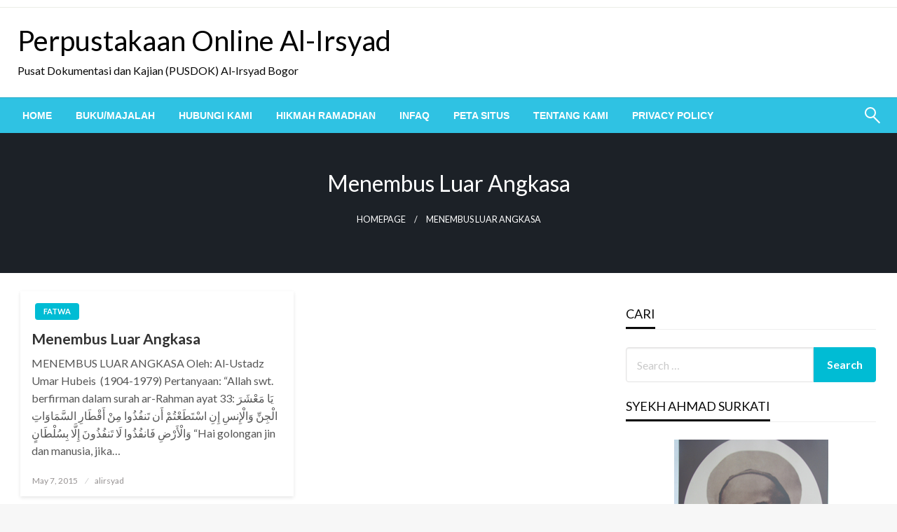

--- FILE ---
content_type: text/html; charset=UTF-8
request_url: https://al-irsyad.com/tag/menembus-luar-angkasa/
body_size: 14568
content:

<!DOCTYPE html>
<html dir="ltr" lang="en-US" prefix="og: https://ogp.me/ns#">

<head>
	<meta http-equiv="Content-Type" content="text/html; charset=UTF-8" />
	<meta name="viewport" content="width=device-width, initial-scale=1.0">
			<style>img:is([sizes="auto" i], [sizes^="auto," i]) { contain-intrinsic-size: 3000px 1500px }</style>
	
		<!-- All in One SEO 4.8.7 - aioseo.com -->
	<meta name="robots" content="max-image-preview:large" />
	<meta name="keywords" content="menembus luar angkasa,islam dan luar angkasa,ustadz umar hubeis,konsep islam luar angkasa" />
	<link rel="canonical" href="https://al-irsyad.com/tag/menembus-luar-angkasa/" />
	<meta name="generator" content="All in One SEO (AIOSEO) 4.8.7" />
		<script type="application/ld+json" class="aioseo-schema">
			{"@context":"https:\/\/schema.org","@graph":[{"@type":"BreadcrumbList","@id":"https:\/\/al-irsyad.com\/tag\/menembus-luar-angkasa\/#breadcrumblist","itemListElement":[{"@type":"ListItem","@id":"https:\/\/al-irsyad.com#listItem","position":1,"name":"Home","item":"https:\/\/al-irsyad.com","nextItem":{"@type":"ListItem","@id":"https:\/\/al-irsyad.com\/tag\/menembus-luar-angkasa\/#listItem","name":"menembus luar angkasa"}},{"@type":"ListItem","@id":"https:\/\/al-irsyad.com\/tag\/menembus-luar-angkasa\/#listItem","position":2,"name":"menembus luar angkasa","previousItem":{"@type":"ListItem","@id":"https:\/\/al-irsyad.com#listItem","name":"Home"}}]},{"@type":"CollectionPage","@id":"https:\/\/al-irsyad.com\/tag\/menembus-luar-angkasa\/#collectionpage","url":"https:\/\/al-irsyad.com\/tag\/menembus-luar-angkasa\/","name":"menembus luar angkasa | Perpustakaan Online Al-Irsyad","inLanguage":"en-US","isPartOf":{"@id":"https:\/\/al-irsyad.com\/#website"},"breadcrumb":{"@id":"https:\/\/al-irsyad.com\/tag\/menembus-luar-angkasa\/#breadcrumblist"}},{"@type":"Organization","@id":"https:\/\/al-irsyad.com\/#organization","name":"Perpustakaan Online Al-Irsyad","description":"Pusat Dokumentasi dan Kajian (PUSDOK) Al-Irsyad Bogor","url":"https:\/\/al-irsyad.com\/"},{"@type":"WebSite","@id":"https:\/\/al-irsyad.com\/#website","url":"https:\/\/al-irsyad.com\/","name":"Perpustakaan Online Al-Irsyad","description":"Pusat Dokumentasi dan Kajian (PUSDOK) Al-Irsyad Bogor","inLanguage":"en-US","publisher":{"@id":"https:\/\/al-irsyad.com\/#organization"}}]}
		</script>
		<!-- All in One SEO -->


	<!-- This site is optimized with the Yoast SEO plugin v25.8 - https://yoast.com/wordpress/plugins/seo/ -->
	<title>menembus luar angkasa | Perpustakaan Online Al-Irsyad</title>
	<link rel="canonical" href="https://al-irsyad.com/tag/menembus-luar-angkasa/" />
	<meta property="og:locale" content="en_US" />
	<meta property="og:type" content="article" />
	<meta property="og:title" content="menembus luar angkasa Archives - Perpustakaan Online Al-Irsyad" />
	<meta property="og:url" content="https://al-irsyad.com/tag/menembus-luar-angkasa/" />
	<meta property="og:site_name" content="Perpustakaan Online Al-Irsyad" />
	<meta name="twitter:card" content="summary_large_image" />
	<script type="application/ld+json" class="yoast-schema-graph">{"@context":"https://schema.org","@graph":[{"@type":"CollectionPage","@id":"https://al-irsyad.com/tag/menembus-luar-angkasa/","url":"https://al-irsyad.com/tag/menembus-luar-angkasa/","name":"menembus luar angkasa Archives - Perpustakaan Online Al-Irsyad","isPartOf":{"@id":"https://al-irsyad.com/#website"},"breadcrumb":{"@id":"https://al-irsyad.com/tag/menembus-luar-angkasa/#breadcrumb"},"inLanguage":"en-US"},{"@type":"BreadcrumbList","@id":"https://al-irsyad.com/tag/menembus-luar-angkasa/#breadcrumb","itemListElement":[{"@type":"ListItem","position":1,"name":"Home","item":"https://al-irsyad.com/"},{"@type":"ListItem","position":2,"name":"menembus luar angkasa"}]},{"@type":"WebSite","@id":"https://al-irsyad.com/#website","url":"https://al-irsyad.com/","name":"Perpustakaan Online Al-Irsyad","description":"Pusat Dokumentasi dan Kajian (PUSDOK) Al-Irsyad Bogor","potentialAction":[{"@type":"SearchAction","target":{"@type":"EntryPoint","urlTemplate":"https://al-irsyad.com/?s={search_term_string}"},"query-input":{"@type":"PropertyValueSpecification","valueRequired":true,"valueName":"search_term_string"}}],"inLanguage":"en-US"}]}</script>
	<!-- / Yoast SEO plugin. -->


<link rel='dns-prefetch' href='//fonts.googleapis.com' />
<link rel="alternate" type="application/rss+xml" title="Perpustakaan Online Al-Irsyad &raquo; Feed" href="https://al-irsyad.com/feed/" />
<link rel="alternate" type="application/rss+xml" title="Perpustakaan Online Al-Irsyad &raquo; Comments Feed" href="https://al-irsyad.com/comments/feed/" />
<link rel="alternate" type="application/rss+xml" title="Perpustakaan Online Al-Irsyad &raquo; menembus luar angkasa Tag Feed" href="https://al-irsyad.com/tag/menembus-luar-angkasa/feed/" />
<script type="text/javascript">
/* <![CDATA[ */
window._wpemojiSettings = {"baseUrl":"https:\/\/s.w.org\/images\/core\/emoji\/16.0.1\/72x72\/","ext":".png","svgUrl":"https:\/\/s.w.org\/images\/core\/emoji\/16.0.1\/svg\/","svgExt":".svg","source":{"concatemoji":"https:\/\/al-irsyad.com\/wp-includes\/js\/wp-emoji-release.min.js?ver=6.8.3"}};
/*! This file is auto-generated */
!function(s,n){var o,i,e;function c(e){try{var t={supportTests:e,timestamp:(new Date).valueOf()};sessionStorage.setItem(o,JSON.stringify(t))}catch(e){}}function p(e,t,n){e.clearRect(0,0,e.canvas.width,e.canvas.height),e.fillText(t,0,0);var t=new Uint32Array(e.getImageData(0,0,e.canvas.width,e.canvas.height).data),a=(e.clearRect(0,0,e.canvas.width,e.canvas.height),e.fillText(n,0,0),new Uint32Array(e.getImageData(0,0,e.canvas.width,e.canvas.height).data));return t.every(function(e,t){return e===a[t]})}function u(e,t){e.clearRect(0,0,e.canvas.width,e.canvas.height),e.fillText(t,0,0);for(var n=e.getImageData(16,16,1,1),a=0;a<n.data.length;a++)if(0!==n.data[a])return!1;return!0}function f(e,t,n,a){switch(t){case"flag":return n(e,"\ud83c\udff3\ufe0f\u200d\u26a7\ufe0f","\ud83c\udff3\ufe0f\u200b\u26a7\ufe0f")?!1:!n(e,"\ud83c\udde8\ud83c\uddf6","\ud83c\udde8\u200b\ud83c\uddf6")&&!n(e,"\ud83c\udff4\udb40\udc67\udb40\udc62\udb40\udc65\udb40\udc6e\udb40\udc67\udb40\udc7f","\ud83c\udff4\u200b\udb40\udc67\u200b\udb40\udc62\u200b\udb40\udc65\u200b\udb40\udc6e\u200b\udb40\udc67\u200b\udb40\udc7f");case"emoji":return!a(e,"\ud83e\udedf")}return!1}function g(e,t,n,a){var r="undefined"!=typeof WorkerGlobalScope&&self instanceof WorkerGlobalScope?new OffscreenCanvas(300,150):s.createElement("canvas"),o=r.getContext("2d",{willReadFrequently:!0}),i=(o.textBaseline="top",o.font="600 32px Arial",{});return e.forEach(function(e){i[e]=t(o,e,n,a)}),i}function t(e){var t=s.createElement("script");t.src=e,t.defer=!0,s.head.appendChild(t)}"undefined"!=typeof Promise&&(o="wpEmojiSettingsSupports",i=["flag","emoji"],n.supports={everything:!0,everythingExceptFlag:!0},e=new Promise(function(e){s.addEventListener("DOMContentLoaded",e,{once:!0})}),new Promise(function(t){var n=function(){try{var e=JSON.parse(sessionStorage.getItem(o));if("object"==typeof e&&"number"==typeof e.timestamp&&(new Date).valueOf()<e.timestamp+604800&&"object"==typeof e.supportTests)return e.supportTests}catch(e){}return null}();if(!n){if("undefined"!=typeof Worker&&"undefined"!=typeof OffscreenCanvas&&"undefined"!=typeof URL&&URL.createObjectURL&&"undefined"!=typeof Blob)try{var e="postMessage("+g.toString()+"("+[JSON.stringify(i),f.toString(),p.toString(),u.toString()].join(",")+"));",a=new Blob([e],{type:"text/javascript"}),r=new Worker(URL.createObjectURL(a),{name:"wpTestEmojiSupports"});return void(r.onmessage=function(e){c(n=e.data),r.terminate(),t(n)})}catch(e){}c(n=g(i,f,p,u))}t(n)}).then(function(e){for(var t in e)n.supports[t]=e[t],n.supports.everything=n.supports.everything&&n.supports[t],"flag"!==t&&(n.supports.everythingExceptFlag=n.supports.everythingExceptFlag&&n.supports[t]);n.supports.everythingExceptFlag=n.supports.everythingExceptFlag&&!n.supports.flag,n.DOMReady=!1,n.readyCallback=function(){n.DOMReady=!0}}).then(function(){return e}).then(function(){var e;n.supports.everything||(n.readyCallback(),(e=n.source||{}).concatemoji?t(e.concatemoji):e.wpemoji&&e.twemoji&&(t(e.twemoji),t(e.wpemoji)))}))}((window,document),window._wpemojiSettings);
/* ]]> */
</script>

<style id='wp-emoji-styles-inline-css' type='text/css'>

	img.wp-smiley, img.emoji {
		display: inline !important;
		border: none !important;
		box-shadow: none !important;
		height: 1em !important;
		width: 1em !important;
		margin: 0 0.07em !important;
		vertical-align: -0.1em !important;
		background: none !important;
		padding: 0 !important;
	}
</style>
<link rel='stylesheet' id='wp-block-library-css' href='https://al-irsyad.com/wp-includes/css/dist/block-library/style.min.css?ver=6.8.3' type='text/css' media='all' />
<style id='wp-block-library-theme-inline-css' type='text/css'>
.wp-block-audio :where(figcaption){color:#555;font-size:13px;text-align:center}.is-dark-theme .wp-block-audio :where(figcaption){color:#ffffffa6}.wp-block-audio{margin:0 0 1em}.wp-block-code{border:1px solid #ccc;border-radius:4px;font-family:Menlo,Consolas,monaco,monospace;padding:.8em 1em}.wp-block-embed :where(figcaption){color:#555;font-size:13px;text-align:center}.is-dark-theme .wp-block-embed :where(figcaption){color:#ffffffa6}.wp-block-embed{margin:0 0 1em}.blocks-gallery-caption{color:#555;font-size:13px;text-align:center}.is-dark-theme .blocks-gallery-caption{color:#ffffffa6}:root :where(.wp-block-image figcaption){color:#555;font-size:13px;text-align:center}.is-dark-theme :root :where(.wp-block-image figcaption){color:#ffffffa6}.wp-block-image{margin:0 0 1em}.wp-block-pullquote{border-bottom:4px solid;border-top:4px solid;color:currentColor;margin-bottom:1.75em}.wp-block-pullquote cite,.wp-block-pullquote footer,.wp-block-pullquote__citation{color:currentColor;font-size:.8125em;font-style:normal;text-transform:uppercase}.wp-block-quote{border-left:.25em solid;margin:0 0 1.75em;padding-left:1em}.wp-block-quote cite,.wp-block-quote footer{color:currentColor;font-size:.8125em;font-style:normal;position:relative}.wp-block-quote:where(.has-text-align-right){border-left:none;border-right:.25em solid;padding-left:0;padding-right:1em}.wp-block-quote:where(.has-text-align-center){border:none;padding-left:0}.wp-block-quote.is-large,.wp-block-quote.is-style-large,.wp-block-quote:where(.is-style-plain){border:none}.wp-block-search .wp-block-search__label{font-weight:700}.wp-block-search__button{border:1px solid #ccc;padding:.375em .625em}:where(.wp-block-group.has-background){padding:1.25em 2.375em}.wp-block-separator.has-css-opacity{opacity:.4}.wp-block-separator{border:none;border-bottom:2px solid;margin-left:auto;margin-right:auto}.wp-block-separator.has-alpha-channel-opacity{opacity:1}.wp-block-separator:not(.is-style-wide):not(.is-style-dots){width:100px}.wp-block-separator.has-background:not(.is-style-dots){border-bottom:none;height:1px}.wp-block-separator.has-background:not(.is-style-wide):not(.is-style-dots){height:2px}.wp-block-table{margin:0 0 1em}.wp-block-table td,.wp-block-table th{word-break:normal}.wp-block-table :where(figcaption){color:#555;font-size:13px;text-align:center}.is-dark-theme .wp-block-table :where(figcaption){color:#ffffffa6}.wp-block-video :where(figcaption){color:#555;font-size:13px;text-align:center}.is-dark-theme .wp-block-video :where(figcaption){color:#ffffffa6}.wp-block-video{margin:0 0 1em}:root :where(.wp-block-template-part.has-background){margin-bottom:0;margin-top:0;padding:1.25em 2.375em}
</style>
<style id='classic-theme-styles-inline-css' type='text/css'>
/*! This file is auto-generated */
.wp-block-button__link{color:#fff;background-color:#32373c;border-radius:9999px;box-shadow:none;text-decoration:none;padding:calc(.667em + 2px) calc(1.333em + 2px);font-size:1.125em}.wp-block-file__button{background:#32373c;color:#fff;text-decoration:none}
</style>
<style id='global-styles-inline-css' type='text/css'>
:root{--wp--preset--aspect-ratio--square: 1;--wp--preset--aspect-ratio--4-3: 4/3;--wp--preset--aspect-ratio--3-4: 3/4;--wp--preset--aspect-ratio--3-2: 3/2;--wp--preset--aspect-ratio--2-3: 2/3;--wp--preset--aspect-ratio--16-9: 16/9;--wp--preset--aspect-ratio--9-16: 9/16;--wp--preset--color--black: #000000;--wp--preset--color--cyan-bluish-gray: #abb8c3;--wp--preset--color--white: #ffffff;--wp--preset--color--pale-pink: #f78da7;--wp--preset--color--vivid-red: #cf2e2e;--wp--preset--color--luminous-vivid-orange: #ff6900;--wp--preset--color--luminous-vivid-amber: #fcb900;--wp--preset--color--light-green-cyan: #7bdcb5;--wp--preset--color--vivid-green-cyan: #00d084;--wp--preset--color--pale-cyan-blue: #8ed1fc;--wp--preset--color--vivid-cyan-blue: #0693e3;--wp--preset--color--vivid-purple: #9b51e0;--wp--preset--color--strong-blue: #0073aa;--wp--preset--color--lighter-blue: #229fd8;--wp--preset--color--very-light-gray: #eee;--wp--preset--color--very-dark-gray: #444;--wp--preset--gradient--vivid-cyan-blue-to-vivid-purple: linear-gradient(135deg,rgba(6,147,227,1) 0%,rgb(155,81,224) 100%);--wp--preset--gradient--light-green-cyan-to-vivid-green-cyan: linear-gradient(135deg,rgb(122,220,180) 0%,rgb(0,208,130) 100%);--wp--preset--gradient--luminous-vivid-amber-to-luminous-vivid-orange: linear-gradient(135deg,rgba(252,185,0,1) 0%,rgba(255,105,0,1) 100%);--wp--preset--gradient--luminous-vivid-orange-to-vivid-red: linear-gradient(135deg,rgba(255,105,0,1) 0%,rgb(207,46,46) 100%);--wp--preset--gradient--very-light-gray-to-cyan-bluish-gray: linear-gradient(135deg,rgb(238,238,238) 0%,rgb(169,184,195) 100%);--wp--preset--gradient--cool-to-warm-spectrum: linear-gradient(135deg,rgb(74,234,220) 0%,rgb(151,120,209) 20%,rgb(207,42,186) 40%,rgb(238,44,130) 60%,rgb(251,105,98) 80%,rgb(254,248,76) 100%);--wp--preset--gradient--blush-light-purple: linear-gradient(135deg,rgb(255,206,236) 0%,rgb(152,150,240) 100%);--wp--preset--gradient--blush-bordeaux: linear-gradient(135deg,rgb(254,205,165) 0%,rgb(254,45,45) 50%,rgb(107,0,62) 100%);--wp--preset--gradient--luminous-dusk: linear-gradient(135deg,rgb(255,203,112) 0%,rgb(199,81,192) 50%,rgb(65,88,208) 100%);--wp--preset--gradient--pale-ocean: linear-gradient(135deg,rgb(255,245,203) 0%,rgb(182,227,212) 50%,rgb(51,167,181) 100%);--wp--preset--gradient--electric-grass: linear-gradient(135deg,rgb(202,248,128) 0%,rgb(113,206,126) 100%);--wp--preset--gradient--midnight: linear-gradient(135deg,rgb(2,3,129) 0%,rgb(40,116,252) 100%);--wp--preset--font-size--small: 13px;--wp--preset--font-size--medium: 20px;--wp--preset--font-size--large: 36px;--wp--preset--font-size--x-large: 42px;--wp--preset--spacing--20: 0.44rem;--wp--preset--spacing--30: 0.67rem;--wp--preset--spacing--40: 1rem;--wp--preset--spacing--50: 1.5rem;--wp--preset--spacing--60: 2.25rem;--wp--preset--spacing--70: 3.38rem;--wp--preset--spacing--80: 5.06rem;--wp--preset--shadow--natural: 6px 6px 9px rgba(0, 0, 0, 0.2);--wp--preset--shadow--deep: 12px 12px 50px rgba(0, 0, 0, 0.4);--wp--preset--shadow--sharp: 6px 6px 0px rgba(0, 0, 0, 0.2);--wp--preset--shadow--outlined: 6px 6px 0px -3px rgba(255, 255, 255, 1), 6px 6px rgba(0, 0, 0, 1);--wp--preset--shadow--crisp: 6px 6px 0px rgba(0, 0, 0, 1);}:where(.is-layout-flex){gap: 0.5em;}:where(.is-layout-grid){gap: 0.5em;}body .is-layout-flex{display: flex;}.is-layout-flex{flex-wrap: wrap;align-items: center;}.is-layout-flex > :is(*, div){margin: 0;}body .is-layout-grid{display: grid;}.is-layout-grid > :is(*, div){margin: 0;}:where(.wp-block-columns.is-layout-flex){gap: 2em;}:where(.wp-block-columns.is-layout-grid){gap: 2em;}:where(.wp-block-post-template.is-layout-flex){gap: 1.25em;}:where(.wp-block-post-template.is-layout-grid){gap: 1.25em;}.has-black-color{color: var(--wp--preset--color--black) !important;}.has-cyan-bluish-gray-color{color: var(--wp--preset--color--cyan-bluish-gray) !important;}.has-white-color{color: var(--wp--preset--color--white) !important;}.has-pale-pink-color{color: var(--wp--preset--color--pale-pink) !important;}.has-vivid-red-color{color: var(--wp--preset--color--vivid-red) !important;}.has-luminous-vivid-orange-color{color: var(--wp--preset--color--luminous-vivid-orange) !important;}.has-luminous-vivid-amber-color{color: var(--wp--preset--color--luminous-vivid-amber) !important;}.has-light-green-cyan-color{color: var(--wp--preset--color--light-green-cyan) !important;}.has-vivid-green-cyan-color{color: var(--wp--preset--color--vivid-green-cyan) !important;}.has-pale-cyan-blue-color{color: var(--wp--preset--color--pale-cyan-blue) !important;}.has-vivid-cyan-blue-color{color: var(--wp--preset--color--vivid-cyan-blue) !important;}.has-vivid-purple-color{color: var(--wp--preset--color--vivid-purple) !important;}.has-black-background-color{background-color: var(--wp--preset--color--black) !important;}.has-cyan-bluish-gray-background-color{background-color: var(--wp--preset--color--cyan-bluish-gray) !important;}.has-white-background-color{background-color: var(--wp--preset--color--white) !important;}.has-pale-pink-background-color{background-color: var(--wp--preset--color--pale-pink) !important;}.has-vivid-red-background-color{background-color: var(--wp--preset--color--vivid-red) !important;}.has-luminous-vivid-orange-background-color{background-color: var(--wp--preset--color--luminous-vivid-orange) !important;}.has-luminous-vivid-amber-background-color{background-color: var(--wp--preset--color--luminous-vivid-amber) !important;}.has-light-green-cyan-background-color{background-color: var(--wp--preset--color--light-green-cyan) !important;}.has-vivid-green-cyan-background-color{background-color: var(--wp--preset--color--vivid-green-cyan) !important;}.has-pale-cyan-blue-background-color{background-color: var(--wp--preset--color--pale-cyan-blue) !important;}.has-vivid-cyan-blue-background-color{background-color: var(--wp--preset--color--vivid-cyan-blue) !important;}.has-vivid-purple-background-color{background-color: var(--wp--preset--color--vivid-purple) !important;}.has-black-border-color{border-color: var(--wp--preset--color--black) !important;}.has-cyan-bluish-gray-border-color{border-color: var(--wp--preset--color--cyan-bluish-gray) !important;}.has-white-border-color{border-color: var(--wp--preset--color--white) !important;}.has-pale-pink-border-color{border-color: var(--wp--preset--color--pale-pink) !important;}.has-vivid-red-border-color{border-color: var(--wp--preset--color--vivid-red) !important;}.has-luminous-vivid-orange-border-color{border-color: var(--wp--preset--color--luminous-vivid-orange) !important;}.has-luminous-vivid-amber-border-color{border-color: var(--wp--preset--color--luminous-vivid-amber) !important;}.has-light-green-cyan-border-color{border-color: var(--wp--preset--color--light-green-cyan) !important;}.has-vivid-green-cyan-border-color{border-color: var(--wp--preset--color--vivid-green-cyan) !important;}.has-pale-cyan-blue-border-color{border-color: var(--wp--preset--color--pale-cyan-blue) !important;}.has-vivid-cyan-blue-border-color{border-color: var(--wp--preset--color--vivid-cyan-blue) !important;}.has-vivid-purple-border-color{border-color: var(--wp--preset--color--vivid-purple) !important;}.has-vivid-cyan-blue-to-vivid-purple-gradient-background{background: var(--wp--preset--gradient--vivid-cyan-blue-to-vivid-purple) !important;}.has-light-green-cyan-to-vivid-green-cyan-gradient-background{background: var(--wp--preset--gradient--light-green-cyan-to-vivid-green-cyan) !important;}.has-luminous-vivid-amber-to-luminous-vivid-orange-gradient-background{background: var(--wp--preset--gradient--luminous-vivid-amber-to-luminous-vivid-orange) !important;}.has-luminous-vivid-orange-to-vivid-red-gradient-background{background: var(--wp--preset--gradient--luminous-vivid-orange-to-vivid-red) !important;}.has-very-light-gray-to-cyan-bluish-gray-gradient-background{background: var(--wp--preset--gradient--very-light-gray-to-cyan-bluish-gray) !important;}.has-cool-to-warm-spectrum-gradient-background{background: var(--wp--preset--gradient--cool-to-warm-spectrum) !important;}.has-blush-light-purple-gradient-background{background: var(--wp--preset--gradient--blush-light-purple) !important;}.has-blush-bordeaux-gradient-background{background: var(--wp--preset--gradient--blush-bordeaux) !important;}.has-luminous-dusk-gradient-background{background: var(--wp--preset--gradient--luminous-dusk) !important;}.has-pale-ocean-gradient-background{background: var(--wp--preset--gradient--pale-ocean) !important;}.has-electric-grass-gradient-background{background: var(--wp--preset--gradient--electric-grass) !important;}.has-midnight-gradient-background{background: var(--wp--preset--gradient--midnight) !important;}.has-small-font-size{font-size: var(--wp--preset--font-size--small) !important;}.has-medium-font-size{font-size: var(--wp--preset--font-size--medium) !important;}.has-large-font-size{font-size: var(--wp--preset--font-size--large) !important;}.has-x-large-font-size{font-size: var(--wp--preset--font-size--x-large) !important;}
:where(.wp-block-post-template.is-layout-flex){gap: 1.25em;}:where(.wp-block-post-template.is-layout-grid){gap: 1.25em;}
:where(.wp-block-columns.is-layout-flex){gap: 2em;}:where(.wp-block-columns.is-layout-grid){gap: 2em;}
:root :where(.wp-block-pullquote){font-size: 1.5em;line-height: 1.6;}
</style>
<link rel='stylesheet' id='newspaperss_core-css' href='https://al-irsyad.com/wp-content/themes/newspaperss/css/newspaperss.min.css?ver=1.0' type='text/css' media='all' />
<link rel='stylesheet' id='fontawesome-css' href='https://al-irsyad.com/wp-content/themes/newspaperss/fonts/awesome/css/font-awesome.min.css?ver=1' type='text/css' media='all' />
<link rel='stylesheet' id='newspaperss-fonts-css' href='//fonts.googleapis.com/css?family=Ubuntu%3A400%2C500%2C700%7CLato%3A400%2C700%2C400italic%2C700italic%7COpen+Sans%3A400%2C400italic%2C700&#038;subset=latin%2Clatin-ext' type='text/css' media='all' />
<link rel='stylesheet' id='newspaperss-style-css' href='https://al-irsyad.com/wp-content/themes/newspaperss/style.css?ver=1.1.0' type='text/css' media='all' />
<style id='newspaperss-style-inline-css' type='text/css'>
.tagcloud a ,
	.post-cat-info a,
	.lates-post-warp .button.secondary,
	.comment-form .form-submit input#submit,
	a.box-comment-btn,
	.comment-form .form-submit input[type='submit'],
	h2.comment-reply-title,
	.widget_search .search-submit,
	.woocommerce nav.woocommerce-pagination ul li span.current,
	.woocommerce ul.products li.product .button,
	.woocommerce div.product form.cart .button,
	.woocommerce #respond input#submit.alt, .woocommerce a.button.alt,
	.woocommerce button.button.alt, .woocommerce input.button.alt,
	.woocommerce #respond input#submit, .woocommerce a.button,
	.woocommerce button.button, .woocommerce input.button,
	.pagination li a,
	.author-links a,
	#blog-content .navigation .nav-links .current,
	.bubbly-button,
	.scroll_to_top
	{
		color: #ffffff !important;
	}.tagcloud a:hover ,
		.post-cat-info a:hover,
		.lates-post-warp .button.secondary:hover,
		.comment-form .form-submit input#submit:hover,
		a.box-comment-btn:hover,
		.comment-form .form-submit input[type='submit']:hover,
		.widget_search .search-submit:hover,
		.pagination li a:hover,
		.author-links a:hover,
		.head-bottom-area  .is-dropdown-submenu .is-dropdown-submenu-item :hover,
		.woocommerce div.product div.summary a,
		.bubbly-button:hover,
		.slider-right .post-header .post-cat-info .cat-info-el:hover
		{
			color: #ffffff !important;
		}.slider-container .cat-info-el,
		.slider-right .post-header .post-cat-info .cat-info-el
		{
			color: #ffffff !important;
		}
		woocommerce-product-details__short-description,
		.woocommerce div.product .product_title,
		.woocommerce div.product p.price,
		.woocommerce div.product span.price
		{
			color: #232323 ;
		}#footer .top-footer-wrap .textwidget p,
		#footer .top-footer-wrap,
		#footer .block-content-recent .card-section .post-list .post-title a,
		#footer .block-content-recent .post-list .post-meta-info .meta-info-el,
		#footer .widget_nav_menu .widget li a,
		#footer .widget li a
		{
			color: #ffffff  ;
		}.head-bottom-area .dropdown.menu a,
	.search-wrap .search-field,
	.head-bottom-area .dropdown.menu .is-dropdown-submenu > li a,
	.home .head-bottom-area .dropdown.menu .current-menu-item a
	{
		color: #fff  ;
	}
	.search-wrap::before
	{
		background-color: #fff  ;
	}
	.search-wrap
	{
		border-color: #fff  ;
	}
	.main-menu .is-dropdown-submenu .is-dropdown-submenu-parent.opens-left > a::after,
	.is-dropdown-submenu .is-dropdown-submenu-parent.opens-right > a::after
	{
		border-right-color: #fff  ;
	}
</style>
<script type="text/javascript" src="https://al-irsyad.com/wp-includes/js/jquery/jquery.min.js?ver=3.7.1" id="jquery-core-js"></script>
<script type="text/javascript" src="https://al-irsyad.com/wp-includes/js/jquery/jquery-migrate.min.js?ver=3.4.1" id="jquery-migrate-js"></script>
<script type="text/javascript" src="https://al-irsyad.com/wp-content/themes/newspaperss/js/newspaperss.min.js?ver=1" id="newspaperss_js-js"></script>
<script type="text/javascript" src="https://al-irsyad.com/wp-content/themes/newspaperss/js/newspaperss_other.min.js?ver=1" id="newspaperss_other-js"></script>
<link rel="https://api.w.org/" href="https://al-irsyad.com/wp-json/" /><link rel="alternate" title="JSON" type="application/json" href="https://al-irsyad.com/wp-json/wp/v2/tags/62" /><link rel="EditURI" type="application/rsd+xml" title="RSD" href="https://al-irsyad.com/xmlrpc.php?rsd" />
<meta name="generator" content="WordPress 6.8.3" />
<style id="kirki-inline-styles">.postpage_subheader{background-color:#1c2127;}#topmenu .top-bar .top-bar-left .menu a{font-size:0.75rem;}.head-bottom-area .dropdown.menu .current-menu-item a{color:#63e330;}.head-bottom-area .dropdown.menu a{font-family:sans-serif;font-size:14px;font-weight:700;text-transform:uppercase;}#main-content-sticky{background:#fff;}body{font-size:inherit;line-height:1.6;text-transform:none;}.slider-container .post-header-outer{background:rgba(0,0,0,0.14);}.slider-container .cat-info-el,.slider-right .post-header .post-cat-info .cat-info-el{background-color:#3ce330;}.woocommerce .button{-webkit-box-shadow:0 2px 2px 0 rgba(81,227,48,0.3), 0 3px 1px -2px rgba(81,227,48,0.3), 0 1px 5px 0 rgba(81,227,48,0.3);-moz-box-shadow:0 2px 2px 0 rgba(81,227,48,0.3), 0 3px 1px -2px rgba(81,227,48,0.3), 0 1px 5px 0 rgba(81,227,48,0.3);box-shadow:0 2px 2px 0 rgba(81,227,48,0.3), 0 3px 1px -2px rgba(81,227,48,0.3), 0 1px 5px 0 rgba(81,227,48,0.3);}.woocommerce .button:hover{-webkit-box-shadow:-1px 11px 23px -4px rgba(81,227,48,0.3),1px -1.5px 11px -2px  rgba(81,227,48,0.3);-moz-box-shadow:-1px 11px 23px -4px rgba(81,227,48,0.3),1px -1.5px 11px -2px  rgba(81,227,48,0.3);box-shadow:-1px 11px 23px -4px rgba(81,227,48,0.3),1px -1.5px 11px -2px  rgba(81,227,48,0.3);}a:hover,.off-canvas .fa-window-close:focus,.tagcloud a:hover,.single-nav .nav-left a:hover, .single-nav .nav-right a:hover,.comment-title h2:hover,h2.comment-reply-title:hover,.meta-info-comment .comments-link a:hover,.woocommerce div.product div.summary a:hover{color:#2f2f2f;}bubbly-button:focus,.slider-right .post-header .post-cat-info .cat-info-el:hover,.bubbly-button:hover,.head-bottom-area .desktop-menu .is-dropdown-submenu-parent .is-dropdown-submenu li a:hover,.tagcloud a:hover,.viewall-text .button.secondary:hover,.single-nav a:hover>.newspaper-nav-icon,.pagination .current:hover,.pagination li a:hover,.widget_search .search-submit:hover,.comment-form .form-submit input#submit:hover, a.box-comment-btn:hover, .comment-form .form-submit input[type="submit"]:hover,.cat-info-el:hover,.comment-list .comment-reply-link:hover,.bubbly-button:active{background:#2f2f2f;}.viewall-text .shadow:hover{-webkit-box-shadow:-1px 11px 15px -8px rgba(47,47,47,0.43);-moz-box-shadow:-1px 11px 15px -8px rgba(47,47,47,0.43);box-shadow:-1px 11px 15px -8px rgba(47,47,47,0.43);}.bubbly-button:hover,.bubbly-button:active{-webkit-box-shadow:0 2px 15px rgba(47,47,47,0.43);;-moz-box-shadow:0 2px 15px rgba(47,47,47,0.43);;box-shadow:0 2px 15px rgba(47,47,47,0.43);;}.comment-form textarea:focus,.comment-form input[type="text"]:focus,.comment-form input[type="search"]:focus,.comment-form input[type="tel"]:focus,.comment-form input[type="email"]:focus,.comment-form [type=url]:focus,.comment-form [type=password]:focus{-webkit-box-shadow:0 2px 3px rgba(47,47,47,0.43);;-moz-box-shadow:0 2px 3px rgba(47,47,47,0.43);;box-shadow:0 2px 3px rgba(47,47,47,0.43);;}a:focus{outline-color:#2f2f2f;text-decoration-color:#2f2f2f;}.sliderlink:focus,.slider-right .thumbnail-post a:focus img{border-color:#2f2f2f;}.bubbly-button:before,.bubbly-button:after{background-image:radial-gradient(circle,#2f2f2f 20%, transparent 20%), radial-gradient(circle, transparent 20%, #2f2f2f 20%, transparent 30%), radial-gradient(circle, #2f2f2f 20%, transparent 20%), radial-gradient(circle, #2f2f2f 20%, transparent 20%), radial-gradient(circle, transparent 10%, #2f2f2f 15%, transparent 20%), radial-gradient(circle, #2f2f2f 20%, transparent 20%), radial-gradient(circle, #2f2f2f 20%, transparent 20%), radial-gradient(circle, #2f2f2f 20%, transparent 20%), radial-gradient(circle, #2f2f2f 20%, transparent 20%);;;}.block-header-wrap .block-title,.widget-title h3{color:#0a0a0a;}.block-header-wrap .block-title h3,.widget-title h3{border-bottom-color:#0a0a0a;}#sub_banner .breadcrumb-wraps .breadcrumbs li,#sub_banner .heade-content h1,.heade-content h1,.breadcrumbs li,.breadcrumbs a,.breadcrumbs li:not(:last-child)::after{color:#fff;}#sub_banner.sub_header_page .heade-content h1{color:#0a0a0a;}#footer .top-footer-wrap{background-color:#282828;}#footer .block-header-wrap .block-title h3,#footer .widget-title h3{color:#e3e3e3;border-bottom-color:#e3e3e3;}#footer .footer-copyright-wrap{background-color:#242424;}#footer .footer-copyright-text,.footer-copyright-text p,.footer-copyright-text li,.footer-copyright-text ul,.footer-copyright-text ol,.footer-copyright-text{color:#fff;}.woo-header-newspaperss{background:linear-gradient(to top, #f77062 0%, #fe5196 100%);;}.heade-content.woo-header-newspaperss h1,.woocommerce .woocommerce-breadcrumb a,.woocommerce .breadcrumbs li{color:#020202;}@media screen and (min-width: 64em){#wrapper{margin-top:0px;margin-bottom:0px;}}</style></head>

<body class="archive tag tag-menembus-luar-angkasa tag-62 wp-theme-newspaperss" id="top">
		<a class="skip-link screen-reader-text" href="#main-content-sticky">
		Skip to content	</a>

	<div id="wrapper" class="grid-container no-padding small-full  z-depth-2">
		<!-- Site HEADER -->
					<div id="topmenu"   >
  <div  class="grid-container">
    <div class="top-bar">
      <div class="top-bar-left">
                </div>
      <div class="top-bar-right">
                      <div class="social-btns">

                                </div>
            </div>
    </div>
  </div>
</div>
				<header id="header-top" class="header-area">
			
<div class="head-top-area " >
  <div class="grid-container ">
        <div id="main-header" class="grid-x grid-padding-x grid-margin-y align-justify ">
      <!--  Logo -->
            <div class="cell  align-self-middle auto medium-order-1  ">
        <div id="site-title">
                    <h1 class="site-title">
            <a href="https://al-irsyad.com/" rel="home">Perpustakaan Online Al-Irsyad</a>
          </h1>
                      <p class="site-description">Pusat Dokumentasi dan Kajian (PUSDOK) Al-Irsyad Bogor</p>
                  </div>
      </div>
      <!-- /.End Of Logo -->
          </div>
  </div>
</div>			<!-- Mobile Menu -->
			<!-- Mobile Menu -->

<div class="off-canvas-wrapper " >
  <div class="reveal reveal-menu position-right off-canvas animated " id="mobile-menu-newspaperss" data-reveal >
    <button class="reveal-b-close " aria-label="Close menu" type="button" data-close>
      <i class="fa fa-window-close" aria-hidden="true"></i>
    </button>
    <div class="multilevel-offcanvas " >
       <ul id="menu-menu-1" class="vertical menu accordion-menu " data-accordion-menu data-close-on-click-inside="false"><li id="menu-item-902" class="menu-item menu-item-type-custom menu-item-object-custom menu-item-home menu-item-902"><a href="https://al-irsyad.com/">Home</a></li>
<li id="menu-item-903" class="menu-item menu-item-type-post_type menu-item-object-page menu-item-903"><a href="https://al-irsyad.com/bukumajalah/">Buku/Majalah</a></li>
<li id="menu-item-904" class="menu-item menu-item-type-post_type menu-item-object-page menu-item-904"><a href="https://al-irsyad.com/hubungi-kami/">HUBUNGI KAMI</a></li>
<li id="menu-item-909" class="menu-item menu-item-type-custom menu-item-object-custom menu-item-909"><a href="http://al-irsyad.com/ramadhan/">HIKMAH RAMADHAN</a></li>
<li id="menu-item-905" class="menu-item menu-item-type-post_type menu-item-object-page menu-item-905"><a href="https://al-irsyad.com/infak/">INFAQ</a></li>
<li id="menu-item-906" class="menu-item menu-item-type-post_type menu-item-object-page menu-item-906"><a href="https://al-irsyad.com/peta-situs/">PETA SITUS</a></li>
<li id="menu-item-908" class="menu-item menu-item-type-post_type menu-item-object-page menu-item-908"><a href="https://al-irsyad.com/tentang-kami/">TENTANG KAMI</a></li>
<li id="menu-item-907" class="menu-item menu-item-type-post_type menu-item-object-page menu-item-907"><a href="https://al-irsyad.com/privacy-policy/">PRIVACY POLICY</a></li>
</ul>    </div>
  </div>

  <div class="mobile-menu off-canvas-content" data-off-canvas-content >
        <div class="title-bar no-js "  data-hide-for="large" data-sticky data-margin-top="0" data-top-anchor="main-content-sticky" data-sticky-on="small"  >
      <div class="title-bar-left ">
        <div class="logo title-bar-title ">
                    <h1 class="site-title">
            <a href="https://al-irsyad.com/" rel="home">Perpustakaan Online Al-Irsyad</a>
          </h1>
                          <p class="site-description">Pusat Dokumentasi dan Kajian (PUSDOK) Al-Irsyad Bogor</p>
                      </div>
      </div>
      <div class="top-bar-right">
        <div class="title-bar-right nav-bar">
          <li>
            <button class="offcanvas-trigger" type="button" data-open="mobile-menu-newspaperss">

              <div class="hamburger">
                <span class="line"></span>
                <span class="line"></span>
                <span class="line"></span>
              </div>
            </button>
          </li>
        </div>
      </div>
    </div>
  </div>
</div>
			<!-- Mobile Menu -->
			<!-- Start Of bottom Head -->
			<div id="header-bottom" class="head-bottom-area animated"  data-sticky data-sticky-on="large" data-options="marginTop:0;" style="width:100%" data-top-anchor="main-content-sticky" >
				<div class="grid-container">
					<div class="top-bar main-menu no-js" id="the-menu">
												<div class="menu-position left" data-magellan data-magellan-top-offset="60">
															<ul id="menu-menu-2 " class="horizontal menu  desktop-menu" data-responsive-menu="dropdown"  data-trap-focus="true"  ><li class="menu-item menu-item-type-custom menu-item-object-custom menu-item-home menu-item-902"><a href="https://al-irsyad.com/">Home</a></li>
<li class="menu-item menu-item-type-post_type menu-item-object-page menu-item-903"><a href="https://al-irsyad.com/bukumajalah/">Buku/Majalah</a></li>
<li class="menu-item menu-item-type-post_type menu-item-object-page menu-item-904"><a href="https://al-irsyad.com/hubungi-kami/">HUBUNGI KAMI</a></li>
<li class="menu-item menu-item-type-custom menu-item-object-custom menu-item-909"><a href="http://al-irsyad.com/ramadhan/">HIKMAH RAMADHAN</a></li>
<li class="menu-item menu-item-type-post_type menu-item-object-page menu-item-905"><a href="https://al-irsyad.com/infak/">INFAQ</a></li>
<li class="menu-item menu-item-type-post_type menu-item-object-page menu-item-906"><a href="https://al-irsyad.com/peta-situs/">PETA SITUS</a></li>
<li class="menu-item menu-item-type-post_type menu-item-object-page menu-item-908"><a href="https://al-irsyad.com/tentang-kami/">TENTANG KAMI</a></li>
<li class="menu-item menu-item-type-post_type menu-item-object-page menu-item-907"><a href="https://al-irsyad.com/privacy-policy/">PRIVACY POLICY</a></li>
</ul>													</div>
						<div class="search-wrap" open-search>
							<form role="search" method="get" class="search-form" action="https://al-irsyad.com/">
				<label>
					<span class="screen-reader-text">Search for:</span>
					<input type="search" class="search-field" placeholder="Search &hellip;" value="" name="s" />
				</label>
				<input type="submit" class="search-submit" value="Search" />
			</form>							<span class="eks" close-search></span>
							<i class="fa fa-search"></i>
						</div>
					</div>
					<!--/ #navmenu-->
				</div>
			</div>
			<!-- Start Of bottom Head -->
		</header>
		<div id="main-content-sticky">    <!--Call Sub Header-->
   
    <div id="sub_banner" class="postpage_subheader">
      <div class="grid-container">
        <div class="grid-x grid-padding-x ">
          <div class="cell small-12 ">
            <div class="heade-content">
              <h1 class="text-center">menembus luar angkasa</h1>              <div class="breadcrumb-wraps center-conetent"><ul id="breadcrumbs" class="breadcrumbs"><li class="item-home"><a class="bread-link bread-home" href="https://al-irsyad.com" title="Homepage">Homepage</a></li><li class="current item-tag-62 item-tag-menembus-luar-angkasa">menembus luar angkasa</li></ul> </div>
            </div>
          </div>
        </div>
      </div>
    </div>
     <!--Call Sub Header-->
  <div id="blog-content">
   <div class="grid-container">
     <div class="grid-x grid-padding-x align-center ">
       <div class="cell  small-12 margin-vertical-1 large-8">
         <div class="lates-post-blog lates-post-blogbig   margin-no  "  >
                      <div class="grid-x   grid-margin-x ">

           
                                                 <div class="medium-6 small-12 cell  large-6  ">
        <div class="card layout3-post">
            <div class="card-section">
                  <div class="post-cat-info ">
            <a class="cat-info-el" href="https://al-irsyad.com/category/fatwa/" alt="View all posts in FATWA">FATWA</a>          </div>
                <h3 class="post-title is-size-4  card-title"><a class="post-title-link" href="https://al-irsyad.com/menembus-luar-angkasa/" rel="bookmark">Menembus Luar Angkasa</a></h3>        <p>MENEMBUS LUAR ANGKASA Oleh: Al-Ustadz Umar Hubeis  (1904-1979) Pertanyaan: “Allah swt. berfirman dalam surah ar-Rahman ayat 33: يَا مَعْشَرَ الْجِنِّ وَالْإِنسِ إِنِ اسْتَطَعْتُمْ أَن تَنفُذُوا مِنْ أَقْطَارِ السَّمَاوَاتِ وَالْأَرْضِ فَانفُذُوا لَا تَنفُذُونَ إِلَّا بِسُلْطَانٍ “Hai golongan jin dan manusia, jika&#8230;</p>
      </div>
      <div class="card-divider">
        <span class="meta-info-el mate-info-date-icon">
          <span class="screen-reader-text">Posted on</span> <a href="https://al-irsyad.com/2015/05/" rel="bookmark"><time class="entry-date published updated" datetime="2015-05-07T10:33:30+00:00">May 7, 2015</time></a>        </span>
        <span class="meta-info-el meta-info-author">
          <a class="vcard author" href="https://al-irsyad.com/author/alirsyad/" title="alirsyad">
            alirsyad          </a>
        </span>
      </div>
    </div>
    </div>
             
             
                    </div><!--POST END-->
       </div>
       </div>
                   
    <div class="cell small-11 medium-11 large-4 large-order-1  ">
        <div id="sidebar" class="sidebar-inner ">
      <div class="grid-x grid-margin-x ">
        <div id="search-2" class="widget widget_search sidebar-item cell small-12 medium-6 large-12"><div class="widget_wrap "><div class="widget-title "> <h3>CARI</h3></div><form role="search" method="get" class="search-form" action="https://al-irsyad.com/">
				<label>
					<span class="screen-reader-text">Search for:</span>
					<input type="search" class="search-field" placeholder="Search &hellip;" value="" name="s" />
				</label>
				<input type="submit" class="search-submit" value="Search" />
			</form></div></div><div id="widget_sp_image-4" class="widget widget_sp_image sidebar-item cell small-12 medium-6 large-12"><div class="widget_wrap "><div class="widget-title "> <h3>SYEKH AHMAD SURKATI</h3></div><a href="http://www.ahmadsurkati.com" target="_self" class="widget_sp_image-image-link" title="SYEKH AHMAD SURKATI"><img width="220" height="293" alt="SYEKH AHMAD SURKATI" class="attachment-medium aligncenter" style="max-width: 100%;" src="https://al-irsyad.com/wp-content/uploads/2015/01/surkati2.jpg" /></a></div></div><div id="widget_sp_image-6" class="widget widget_sp_image sidebar-item cell small-12 medium-6 large-12"><div class="widget_wrap "><a href="http://www.al-irsyad.com/infak/" target="_self" class="widget_sp_image-image-link"><img width="216" height="108" class="attachment-full aligncenter" style="max-width: 100%;" src="https://al-irsyad.com/wp-content/uploads/2016/01/donasi1.jpg" /></a></div></div><div id="categories-2" class="widget widget_categories sidebar-item cell small-12 medium-6 large-12"><div class="widget_wrap "><div class="widget-title "> <h3>KATEGORI</h3></div><form action="https://al-irsyad.com" method="get"><label class="screen-reader-text" for="cat">KATEGORI</label><select  name='cat' id='cat' class='postform'>
	<option value='-1'>Select Category</option>
	<option class="level-0" value="198">Ahmad Surkati</option>
	<option class="level-0" value="250">BERITA PUSDOK</option>
	<option class="level-0" value="9">FATWA</option>
	<option class="level-0" value="31">MABADI</option>
	<option class="level-0" value="25">OPINI-KOLOM</option>
	<option class="level-0" value="125">PENDIDIKAN</option>
	<option class="level-0" value="18">PENDIRI</option>
	<option class="level-0" value="2">SEJARAH</option>
	<option class="level-0" value="294">TAFSIR</option>
	<option class="level-0" value="19">ULAMA</option>
	<option class="level-1" value="280">&nbsp;&nbsp;&nbsp;Ahmad Salim Mahfoudz</option>
	<option class="level-1" value="199">&nbsp;&nbsp;&nbsp;Ahmad Surkati</option>
	<option class="level-1" value="301">&nbsp;&nbsp;&nbsp;Hasbi Ash-Shiddieqy</option>
	<option class="level-1" value="274">&nbsp;&nbsp;&nbsp;Iskandar Idries</option>
	<option class="level-1" value="163">&nbsp;&nbsp;&nbsp;M. Rasyid Ridha</option>
	<option class="level-1" value="319">&nbsp;&nbsp;&nbsp;Muhammad Abduh</option>
	<option class="level-1" value="153">&nbsp;&nbsp;&nbsp;Said Thalib Al-Hamdani</option>
	<option class="level-1" value="204">&nbsp;&nbsp;&nbsp;Umar Hubeis</option>
	<option class="level-0" value="1">VIDEO</option>
</select>
</form><script type="text/javascript">
/* <![CDATA[ */

(function() {
	var dropdown = document.getElementById( "cat" );
	function onCatChange() {
		if ( dropdown.options[ dropdown.selectedIndex ].value > 0 ) {
			dropdown.parentNode.submit();
		}
	}
	dropdown.onchange = onCatChange;
})();

/* ]]> */
</script>
</div></div>
		<div id="recent-posts-2" class="widget widget_recent_entries sidebar-item cell small-12 medium-6 large-12"><div class="widget_wrap ">
		<div class="widget-title "> <h3>POSTING TERAKHIR</h3></div>
		<ul>
											<li>
					<a href="https://al-irsyad.com/kunjungan-peserta-holiday-with-pusdok-ke-kediaman-syekh-ahmad-surkati/">Kunjungan Peserta Holiday with Pusdok ke Kediaman Syekh Ahmad Surkati</a>
									</li>
											<li>
					<a href="https://al-irsyad.com/nishfu-syaban-menurut-syekh-muhammad-abduh-dan-m-rasyid-ridha/">Nishfu Sya&#8217;ban Menurut Syekh Muhammad Abduh dan M. Rasyid Ridha</a>
									</li>
											<li>
					<a href="https://al-irsyad.com/h-tubagus-sjoeaib-sastradiwirja-ulama-yang-berjuang-melalui-seni/">H. Tubagus Sjoe&#8217;aib Sastradiwirja: Ulama yang Berjuang Melalui Seni</a>
									</li>
											<li>
					<a href="https://al-irsyad.com/fatwa-solo-dan-lahirnya-al-irsyad-al-islamiyyah-di-batavia-1914/">Fatwa Solo dan Lahirnya Al-Irsyad Al-Islamiyyah di Batavia 1914</a>
									</li>
					</ul>

		</div></div><div id="archives-2" class="widget widget_archive sidebar-item cell small-12 medium-6 large-12"><div class="widget_wrap "><div class="widget-title "> <h3>ARSIP</h3></div>		<label class="screen-reader-text" for="archives-dropdown-2">ARSIP</label>
		<select id="archives-dropdown-2" name="archive-dropdown">
			
			<option value="">Select Month</option>
				<option value='https://al-irsyad.com/2024/07/'> July 2024 </option>
	<option value='https://al-irsyad.com/2022/03/'> March 2022 </option>
	<option value='https://al-irsyad.com/2021/10/'> October 2021 </option>
	<option value='https://al-irsyad.com/2021/09/'> September 2021 </option>
	<option value='https://al-irsyad.com/2021/05/'> May 2021 </option>
	<option value='https://al-irsyad.com/2021/04/'> April 2021 </option>
	<option value='https://al-irsyad.com/2020/10/'> October 2020 </option>
	<option value='https://al-irsyad.com/2020/05/'> May 2020 </option>
	<option value='https://al-irsyad.com/2020/04/'> April 2020 </option>
	<option value='https://al-irsyad.com/2020/03/'> March 2020 </option>
	<option value='https://al-irsyad.com/2020/01/'> January 2020 </option>
	<option value='https://al-irsyad.com/2019/12/'> December 2019 </option>
	<option value='https://al-irsyad.com/2019/10/'> October 2019 </option>
	<option value='https://al-irsyad.com/2019/09/'> September 2019 </option>
	<option value='https://al-irsyad.com/2019/08/'> August 2019 </option>
	<option value='https://al-irsyad.com/2019/05/'> May 2019 </option>
	<option value='https://al-irsyad.com/2019/02/'> February 2019 </option>
	<option value='https://al-irsyad.com/2018/09/'> September 2018 </option>
	<option value='https://al-irsyad.com/2018/06/'> June 2018 </option>
	<option value='https://al-irsyad.com/2018/05/'> May 2018 </option>
	<option value='https://al-irsyad.com/2018/04/'> April 2018 </option>
	<option value='https://al-irsyad.com/2017/11/'> November 2017 </option>
	<option value='https://al-irsyad.com/2017/09/'> September 2017 </option>
	<option value='https://al-irsyad.com/2017/06/'> June 2017 </option>
	<option value='https://al-irsyad.com/2017/05/'> May 2017 </option>
	<option value='https://al-irsyad.com/2017/03/'> March 2017 </option>
	<option value='https://al-irsyad.com/2016/07/'> July 2016 </option>
	<option value='https://al-irsyad.com/2016/06/'> June 2016 </option>
	<option value='https://al-irsyad.com/2016/05/'> May 2016 </option>
	<option value='https://al-irsyad.com/2016/04/'> April 2016 </option>
	<option value='https://al-irsyad.com/2016/03/'> March 2016 </option>
	<option value='https://al-irsyad.com/2015/11/'> November 2015 </option>
	<option value='https://al-irsyad.com/2015/09/'> September 2015 </option>
	<option value='https://al-irsyad.com/2015/08/'> August 2015 </option>
	<option value='https://al-irsyad.com/2015/07/'> July 2015 </option>
	<option value='https://al-irsyad.com/2015/06/'> June 2015 </option>
	<option value='https://al-irsyad.com/2015/05/'> May 2015 </option>
	<option value='https://al-irsyad.com/2015/04/'> April 2015 </option>
	<option value='https://al-irsyad.com/2015/03/'> March 2015 </option>
	<option value='https://al-irsyad.com/2015/02/'> February 2015 </option>
	<option value='https://al-irsyad.com/2015/01/'> January 2015 </option>

		</select>

			<script type="text/javascript">
/* <![CDATA[ */

(function() {
	var dropdown = document.getElementById( "archives-dropdown-2" );
	function onSelectChange() {
		if ( dropdown.options[ dropdown.selectedIndex ].value !== '' ) {
			document.location.href = this.options[ this.selectedIndex ].value;
		}
	}
	dropdown.onchange = onSelectChange;
})();

/* ]]> */
</script>
</div></div>      </div>
    </div>
    </div>          <!--sidebar END-->
     </div>
   </div>
 </div><!--container END-->



</div>
<footer id="footer" class="footer-wrap">
    <!--COPYRIGHT TEXT-->
  <div id="footer-copyright" class="footer-copyright-wrap top-bar ">
    <div class="grid-container">
      <div class="top-bar-left text-center large-text-left">
        <div class="menu-text">
          
<div class="footer-copyright-text">
    <p class="display-inline defult-text">
    <a class="theme-by silkthemesc" target="_blank" href="https://silkthemes.com/">Theme by Silk Themes</a>
  </p>

</div>        </div>
      </div>
    </div>
  </div>
  <a href="#0" class="scroll_to_top" data-smooth-scroll><i class="fa fa-angle-up "></i></a></footer>
</div>
<script type="speculationrules">
{"prefetch":[{"source":"document","where":{"and":[{"href_matches":"\/*"},{"not":{"href_matches":["\/wp-*.php","\/wp-admin\/*","\/wp-content\/uploads\/*","\/wp-content\/*","\/wp-content\/plugins\/*","\/wp-content\/themes\/newspaperss\/*","\/*\\?(.+)"]}},{"not":{"selector_matches":"a[rel~=\"nofollow\"]"}},{"not":{"selector_matches":".no-prefetch, .no-prefetch a"}}]},"eagerness":"conservative"}]}
</script>
      <script>
        /(trident|msie)/i.test(navigator.userAgent) && document.getElementById && window.addEventListener && window.addEventListener("hashchange", function() {
          var t, e = location.hash.substring(1);
          /^[A-z0-9_-]+$/.test(e) && (t = document.getElementById(e)) && (/^(?:a|select|input|button|textarea)$/i.test(t.tagName) || (t.tabIndex = -1), t.focus())
        }, !1);
      </script>
</body>

</html>

<!-- Page cached by LiteSpeed Cache 7.6.2 on 2026-01-14 19:27:03 -->